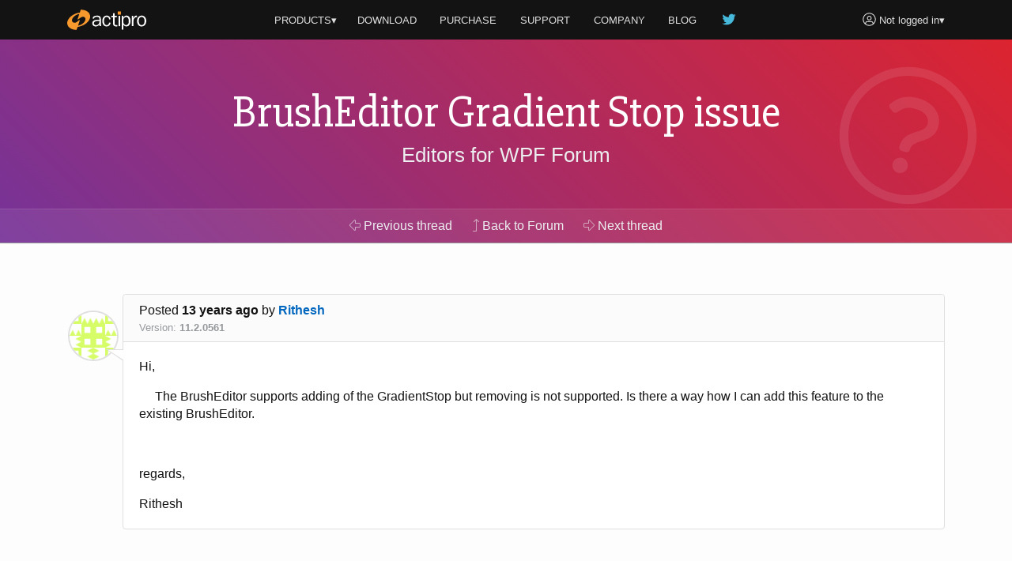

--- FILE ---
content_type: text/css
request_url: https://www.actiprosoftware.com/css/site.min.css?v=ZYJPvKXWm6H-YzmXrk67vUf9psrLE9UVhb7o1fedSHM
body_size: 13640
content:
h1,h2,h3,.section-content.layout-quote blockquote,h4,.section-content.layout-quote blockquote.small,h5{font-family:"Slabo 27px",-apple-system,system-ui,BlinkMacSystemFont,"Segoe UI",Roboto,"Helvetica Neue",Arial,sans-serif;line-height:1.05em;margin-bottom:.7rem;text-align:center;}h1{font-size:4rem;font-weight:200;}h2{font-size:3rem;font-weight:200;margin-bottom:.5em;}h3,.section-content.layout-quote blockquote{font-size:2rem;font-weight:300;}h4,.section-content.layout-quote blockquote.small{font-size:1.5rem;font-weight:200;}h5{font-size:1.3rem;font-weight:300;text-align:left;}a,.btn-link{color:#0267bf;font-weight:600;text-decoration:none !important;}a.active,.active.btn-link{color:#0267bf;}a:hover,.btn-link:hover{color:#fe9929;}.btn,.btn:active,.btn.active,.btn:active:hover,.btn.active:hover,.btn:focus,.btn.focus,.btn:active:focus:not(:disabled):not(.disabled),.show>.btn.dropdown-toggle:focus,a.card,a.card:active,a.card.active,a.card:active:hover,a.card.active:hover,.lightbox img,.lightbox img:active,.lightbox img.active,.lightbox img:active:hover,.lightbox img.active:hover,.screenshot{-webkit-transition:all 250ms;-moz-transition:all 250ms;transition:all 250ms;}.btn,.btn:active,.btn.active,.btn:active:hover,.btn.active:hover,.btn:focus,.btn.focus,.btn:active:focus:not(:disabled):not(.disabled),.show>.btn.dropdown-toggle:focus,a.card,a.card:active,a.card.active,a.card:active:hover,a.card.active:hover{box-shadow:0 1px 3px rgba(0,0,0,.12),0 1px 2px rgba(0,0,0,.24);}.btn:hover:not(:disabled):not(.disabled),.btn:focus:hover:not(:disabled):not(.disabled){box-shadow:0 3px 6px rgba(0,0,0,.16),0 3px 6px rgba(0,0,0,.23);}a.card:hover,.dropdown-menu{box-shadow:0 10px 20px rgba(0,0,0,.19),0 6px 6px rgba(0,0,0,.23);}.modal-dialog{box-shadow:0 14px 28px rgba(0,0,0,.25),0 10px 10px rgba(0,0,0,.22);}#section-blog .card,#section-blog .post-card{box-shadow:0 10px 20px rgba(0,0,0,.03),0 6px 6px rgba(0,0,0,.05);}.section-banner .toolbar nav .form-inline button:hover,#section-footer a.btn,.btn:active,.btn.active,.btn:active:hover,.btn.active:hover,.btn:focus,.btn.focus,.btn:active:focus:not(:disabled):not(.disabled),.show>.btn.dropdown-toggle:focus,a.card:active,a.card.active,a.card:active:hover,a.card.active:hover,.lightbox img:active,.lightbox img.active,.lightbox img:active:hover,.lightbox img.active:hover{-webkit-transform:translateY(0);-moz-transform:translateY(0);transform:translateY(0);}.btn:disabled,.btn.disabled,.btn.btn-stateless,.btn-link{-webkit-transform:translateY(0) !important;-moz-transform:translateY(0) !important;transform:translateY(0) !important;}.btn:hover:not(:disabled):not(.disabled),.btn:focus:hover:not(:disabled):not(.disabled){-webkit-transform:translateY(-2px);-moz-transform:translateY(-2px);transform:translateY(-2px);}a.card:hover,.lightbox img:hover{-webkit-transform:translateY(-5px);-moz-transform:translateY(-5px);transform:translateY(-5px);}.lightbox img,.lightbox img:active,.lightbox img.active,.lightbox img:active:hover,.lightbox img.active:hover{box-shadow:0 3px 25px 3px rgba(0,0,0,.07),0 6px 6px rgba(0,0,0,.09);}.lightbox img:hover{box-shadow:0 10px 30px rgba(0,0,0,.19),0 6px 6px rgba(0,0,0,.23);}.master-section-wrapper{background:#fff;}#section-header{background:#131314;color:#fff;font-size:.8rem;padding:5px 0;}#section-header #actipro-logo-header-link{background:url([data-uri]) no-repeat;display:block;height:40px;width:100px;}#section-header nav>a{padding:.25rem .5em;}#section-header a{color:#dfdfe0;display:inline-block;font-weight:normal;}#section-header a:hover{color:#fea542;}#section-header a.dropdown-item{color:#000;}#section-header a.dropdown-item:hover{background-color:#ed8007;color:#fff;}#section-header a .teal:hover{color:#fea542;}#section-header #account-header-link{cursor:pointer;text-wrap:none;padding:.5rem 0;}#section-header #products-header-link{margin-right:-.3em;}@media(min-width:768px){#section-header nav>a{padding:.5rem .5em;}}@media(min-width:992px){#section-header nav>a{padding:.5rem 1em;}}#section-cookie-consent{background:#292b2c;color:#cfd0d0;font-size:.8rem;padding:5px 0;}#section-cookie-consent .btn{color:#fff;font-size:.8rem;}#section-site-message{background:#292b2c;color:#c1c2c3;line-height:1.3rem;padding:.5em 0;}#section-site-message a{color:#dfdfe0;display:inline-block;font-weight:normal;}#section-site-message a:hover{color:#fea542;}.section-banner{background:#014c8c;border-bottom:1px solid #96999c;color:#fff;font-size:1.6rem;font-weight:200;padding:4rem 0;text-align:center;}.section-banner.section-banner-admin{padding:0;}@media(min-width:992px){.section-banner.section-banner-admin .container{padding:0 4rem;}}.section-banner.section-banner-product{text-align:left;padding:0;}.section-banner.section-banner-product h1{text-align:left;}.section-banner.section-banner-product li{line-height:1.2em;margin-bottom:.5em;}.section-banner.section-banner-product p{line-height:1.2em;margin-bottom:.75em;}.section-banner.section-banner-product ul{margin-bottom:1em;}@media(min-width:992px){.section-banner.section-banner-product .container{padding:0 4rem;}}.section-banner h1:last-child{margin-bottom:0;}.section-banner h1.small{font-size:3.5rem;}.section-banner h1.small:not(last-child){margin-bottom:.1em;}.section-banner h1 small{font-size:70%;opacity:.6;white-space:nowrap !important;}.section-banner h1 .tiny{font-size:50%;}.section-banner.bg-black{background-color:#292b2c;}.section-banner.bg-gray{background-color:#464a4c;}.section-banner.bg-silver{background:#f2f4f5;border-bottom:1px solid #eceeef;color:#000;}.section-banner.bg-silver li,.section-banner.bg-silver p{color:#464a4c;}.section-banner a:not(.btn):not(.card):not(.lightbox){border-radius:.15em;color:#eceeef;font-weight:normal;padding:.4rem .8rem;margin:.1rem 0;}.section-banner a:not(.btn):not(.card):not(.lightbox):hover{background:rgba(255,255,255,.1);color:#fff;transition:background-color .15s ease-in-out;}.section-banner a:not(.btn):not(.card):not(.lightbox) .svg-inline--fa{opacity:.6;}.section-banner li{color:#eceeef;font-weight:200;}.section-banner p{color:#eceeef;}.section-banner p:last-child{margin-bottom:0;}.section-banner p.mb-7{margin-bottom:7rem;}.section-banner .btn{padding:.37rem 1.5rem;margin:.5rem .5rem 0 0;}.section-banner .section-banner-bg-fade{padding:4rem 0;}.section-banner .section-banner-bg-image-container{padding:4rem 0;}.section-banner .section-banner-bg-image{background-position:right 30px center;background-repeat:no-repeat;}@media(max-width:1199px){.section-banner .section-banner-bg-image{background-image:none !important;}}@media(min-width:1200px){.section-banner .section-banner-bg-image{margin-left:auto;margin-right:auto;width:1183px;}.section-banner .section-banner-bg-image h1,.section-banner .section-banner-bg-image p,.section-banner .section-banner-bg-image ul{width:65%;}}.section-banner .text-muted{color:#afb0b1 !important;}.section-banner .toolbar{background:rgba(255,255,255,.07);border-top:1px solid rgba(255,255,255,.1);font-size:1rem;font-weight:normal;margin-bottom:-4rem;margin-top:3rem;padding:1px 0 0 0;}.section-banner .toolbar.toolbar-dark{background:rgba(255,255,255,.2);border-top:1px solid rgba(255,255,255,.1);}.section-banner .toolbar.toolbar-inverse{background:rgba(255,255,255,.7);border-top:1px solid rgba(255,255,255,.7);}.section-banner .toolbar.toolbar-inverse a:not(.btn):not(.card):not(.lightbox){color:#000;}.section-banner .toolbar.toolbar-inverse a:not(.btn):not(.card):not(.lightbox):hover{background:rgba(255,255,255,.5);}@media(min-width:768px){.section-banner .toolbar#page-nav-container .page-nav-container-stick{-webkit-backdrop-filter:none;backdrop-filter:none;background:rgba(236,238,239,.95);border-bottom:1px solid #cfd0d0;max-width:none;padding:.5rem 0;position:fixed;left:0;top:0;width:100%;z-index:1000;}.section-banner .toolbar#page-nav-container .page-nav-container-stick #page-nav-home-link{display:block;}.section-banner .toolbar#page-nav-container .page-nav-container-stick .form-inline{display:flex;margin:0;position:relative;top:-.25rem;}.section-banner .toolbar#page-nav-container .page-nav-container-stick a:not(.btn){color:#292b2c;transition-duration:0;}.section-banner .toolbar#page-nav-container .page-nav-container-stick a:not(.btn):hover{color:#fe9929;background:#fbfbfb;}.section-banner .toolbar#page-nav-container .page-nav-container-stick a.btn{margin-left:.5rem;padding:.2rem 1rem;}}.section-banner .toolbar#page-nav-container .form-inline{display:none;}.section-banner .toolbar nav{padding:0;padding-bottom:1px !important;-ms-flex-pack:center !important;justify-content:center !important;}.section-banner .toolbar nav .form-inline{margin:3px 0;}.section-banner .toolbar nav .form-inline .form-control{font-size:.8rem;height:auto;min-height:34px;padding:0 .75rem;}.section-banner .toolbar nav .form-inline button{background:rgba(255,255,255,.2);border-color:rgba(255,255,255,.3);box-shadow:none !important;color:#eceeef;font-size:.8rem !important;height:100%;margin:0;min-height:34px;padding:0 7px;text-transform:none;}.section-banner .toolbar nav .form-inline button:hover{background:rgba(255,255,255,.3);color:#fff;transition:background-color .15s ease-in-out;}.section-banner .toolbar nav .form-inline button.rounded-right{border-top-left-radius:0;border-bottom-left-radius:0;border-left-width:0;}.section-banner .toolbar nav .form-inline input{background:rgba(255,255,255,.1);border-color:rgba(255,255,255,.3);box-shadow:none;color:#fff;}.section-banner .toolbar nav .form-inline input[type=text]{-webkit-appearance:none;-moz-appearance:none;}.section-banner .toolbar nav .form-inline input::-moz-placeholder{font-style:italic;color:rgba(255,255,255,.3);}.section-banner .toolbar nav .form-inline input::-webkit-input-placeholder{font-style:italic;color:rgba(255,255,255,.3);}.section-banner .toolbar nav #page-nav-home-link{display:none;}.section-banner .watermark{opacity:.1;position:absolute;right:0;transform:rotate(15deg);transform-origin:top right;}@media(max-width:767px){.section-banner .watermark{font-size:4em;}}@supports (-webkit-backdrop-filter:blur(.1rem)){.section-banner .toolbar.toolbar-inverse{background:rgba(255,255,255,.4);border-top:1px solid rgba(255,255,255,.3);}#page-nav-wrapper{-webkit-backdrop-filter:blur(.2rem);}}@supports (backdrop-filter:blur(.1rem)){.section-banner .toolbar.toolbar-inverse{background:rgba(255,255,255,.4);border-top:1px solid rgba(255,255,255,.3);}#page-nav-wrapper{backdrop-filter:blur(.2rem);}}.section-content{background:#fdfdfd;color:#131314;padding:4em 0;}.section-content h1,.section-content h2,.section-content h3,.section-content h4{color:#000;}.section-content h5{color:#357935;}.section-content a>h1,.section-content a>h2,.section-content a>h3,.section-content a>h4,.section-content a>h5{color:inherit;}.section-content p{line-height:1.4em;}.section-content.bg-green{color:#fff;background:#5cb85c;}.section-content.bg-silver{background:#f2f4f5;border:0 solid #eceeef;border-width:1px 0;}.section-content.bg-yellow{color:#000;background:#fada35;}.section-content.bg-graph-paper{background-image:url("data:image/svg+xml,%3Csvg xmlns='http://www.w3.org/2000/svg' width='100' height='100' viewBox='0 0 100 100'%3E%3Cg fill-rule='evenodd'%3E%3Cg fill='%23e0e2e4' fill-opacity='0.4'%3E%3Cpath opacity='.5' d='M96 [base64] 0v-9h-9v9h9zm-10 0v-9h-9v9h9zm-10 0v-9h-9v9h9zm-10 0v-9h-9v9h9zm-10 0v-9h-9v9h9zm-10 0v-9h-9v9h9zm-10 0v-9h-9v9h9zm-10 0v-9h-9v9h9zm-9-10h9v-9h-9v9zm10 0h9v-9h-9v9zm10 0h9v-9h-9v9zm10 0h9v-9h-9v9zm10 0h9v-9h-9v9zm10 0h9v-9h-9v9zm10 0h9v-9h-9v9zm10 0h9v-9h-9v9zm9-10v-9h-9v9h9zm-10 0v-9h-9v9h9zm-10 0v-9h-9v9h9zm-10 0v-9h-9v9h9zm-10 0v-9h-9v9h9zm-10 0v-9h-9v9h9zm-10 0v-9h-9v9h9zm-10 0v-9h-9v9h9zm-9-10h9v-9h-9v9zm10 0h9v-9h-9v9zm10 0h9v-9h-9v9zm10 0h9v-9h-9v9zm10 0h9v-9h-9v9zm10 0h9v-9h-9v9zm10 0h9v-9h-9v9zm10 0h9v-9h-9v9zm9-10v-9h-9v9h9zm-10 0v-9h-9v9h9zm-10 0v-9h-9v9h9zm-10 0v-9h-9v9h9zm-10 0v-9h-9v9h9zm-10 0v-9h-9v9h9zm-10 0v-9h-9v9h9zm-10 0v-9h-9v9h9zm-9-10h9v-9h-9v9zm10 0h9v-9h-9v9zm10 0h9v-9h-9v9zm10 0h9v-9h-9v9zm10 0h9v-9h-9v9zm10 0h9v-9h-9v9zm10 0h9v-9h-9v9zm10 0h9v-9h-9v9zm9-10v-9h-9v9h9zm-10 0v-9h-9v9h9zm-10 0v-9h-9v9h9zm-10 0v-9h-9v9h9zm-10 0v-9h-9v9h9zm-10 0v-9h-9v9h9zm-10 0v-9h-9v9h9zm-10 0v-9h-9v9h9zm-9-10h9v-9h-9v9zm10 0h9v-9h-9v9zm10 0h9v-9h-9v9zm10 0h9v-9h-9v9zm10 0h9v-9h-9v9zm10 0h9v-9h-9v9zm10 0h9v-9h-9v9zm10 0h9v-9h-9v9z'/%3E%3Cpath d='M6 5V0H5v5H0v1h5v94h1V6h94V5H6z'/%3E%3C/g%3E%3C/g%3E%3C/svg%3E");border-bottom:1px solid #dfdfe0;border-top:1px solid #dfdfe0;}.section-content.layout-centered{text-align:center;}.section-content.layout-facts .fa-5x{margin-bottom:1rem;text-align:center;}@media(max-width:767px){.section-content.layout-facts div.container>div.row>div:not(:last-child){border-bottom:1px dashed #dfdfe0;margin-bottom:3rem;padding-bottom:1.5rem;}}.section-content.layout-quote{text-align:center;}.section-content.layout-quote blockquote{display:inline-block;margin:0 5%;max-width:700px;}.section-content.layout-quote blockquote+p{margin-top:1rem;}.section-content figure+figure{margin-top:3rem;}.section-content figure+h3{margin-top:3rem;}.section-content figure+hr{margin-top:3rem;}.section-content figure+p{margin-top:3rem;}.section-content figure+.row-feature{margin-top:3rem;}.section-content h2+figure{margin-top:3rem;}.section-content h2+.row-feature{margin-top:3rem;}.section-content h3+figure{margin-top:1.5rem;}.section-content h3+.row-feature{margin-top:1.5rem;}.section-content h4+figure{margin-top:1.5rem;}.section-content hr+figure{margin-top:3rem;}.section-content hr+h3{margin-top:3rem;}.section-content hr+p{margin-top:3rem;}.section-content hr+.row-feature{margin-top:3rem;}.section-content li>p:last-child{margin-bottom:1rem;}.section-content p:last-child{margin-bottom:0;}.section-content p+figure{margin-top:3rem;}.section-content p+h3{margin-top:3rem;}.section-content p+hr{margin-top:3rem;}.section-content p+.button-container{margin-top:3rem;}.section-content p+.nav-tabs{margin-top:3rem;}.section-content p+.row-feature{margin-top:3rem;}.section-content ul:last-child{margin-bottom:0;}.section-content ul+.button-container{margin-top:3rem;}.section-content .row-feature:last-child{margin-bottom:-3rem;}.section-content .row-feature>div{margin-bottom:3rem;}.section-content .row-feature>div :last-child{margin-bottom:0;}.section-content .row-feature>div div+h4{margin-top:.5rem;}.section-content .row-feature+hr{margin-top:0;}#section-blog{background:#eceeef;border:0 solid #dfdfe0;}#section-blog h2{font-size:2.5rem;line-height:1em;margin:0 0 .5rem 0;text-align:left;}#section-blog h2 a{color:#e58d00;font-weight:300;}#section-blog h2 a:hover{color:#fe9929;}#section-blog h3{margin:2em 0 .75em 0;}#section-blog .blog-card.post-card{margin-left:0;}#section-blog .blog-card.post-card .post-card-body{padding:2rem;}#section-blog .blog-card.post-card .post-card-buttons{border-top:solid 1px #dfdfe0;color:#808487;padding:1rem 2rem;}#section-blog .blog-card.post-card .post-card-header{background:none;border:none;color:#6e7375;padding:2rem 2rem .5rem 2rem;}#section-blog .blog-card.post-card .post-card-header h2{border-bottom:solid 1px #dfdfe0;margin-bottom:.5rem;padding-bottom:.5rem;}#section-blog .blog-card.post-card .post-card-header div.row{font-size:90%;}#section-blog .blog-card.post-card .post-card-header .fa-arrow-alt-circle-up,#section-blog .blog-card.post-card .post-card-header .fa-arrow-alt-circle-down{color:#0267bf;}#section-blog .card,#section-blog .post-card{margin-bottom:2rem;}#section-blog .card.bg-light,#section-blog .post-card.bg-light{background:#fbfbfb !important;}#section-blog .card.bg-warning,#section-blog .post-card.bg-warning{background:#fefcef !important;border:solid 1px #f1e5d0 !important;}#section-blog .card#tag-cloud,#section-blog .post-card#tag-cloud{line-height:1.25em;}#section-blog .card#tag-cloud a,#section-blog .post-card#tag-cloud a{font-weight:normal;white-space:nowrap;}#section-blog .card .twitter-timeline,#section-blog .post-card .twitter-timeline{min-height:500px;}#section-footer{background:#292b2c;box-shadow:0 15px 30px 0 rgba(19,19,20,.4);color:#808487;padding:30px 0;position:relative;text-align:center;}#section-footer a{color:#c1c2c3;display:inline-block;font-weight:normal;}#section-footer a:hover{color:#fea542;}#section-footer a.btn{color:#dfdfe0;display:block;margin-left:auto;margin-right:auto;max-width:12rem;width:100%;}#section-footer a.btn:hover{color:#fff;}#section-footer a.btn.btn-outline-primary{border-color:#025aa5;}#section-footer a.btn.btn-outline-success{border-color:#357935;}#section-footer #scroll-to-top-tab{background:#292b2c;border:1px solid #292b2c;border-radius:5px 5px 0 0;color:#fff;font-size:20px;height:30px;padding:0 1.2rem;position:absolute;right:1em;top:-30px;}#section-footer #scroll-to-top-tab:hover{color:#fe9929;}#section-footer .fa-external-link{font-size:.6em;color:#808487;vertical-align:baseline;}#section-footer .link-list{display:inline-block;margin:0 1rem 1rem 1rem;vertical-align:top;}#section-footer .link-list a{display:block;}#section-footer .link-list a.area-link{border-bottom:1px solid #464a4c;color:#cfd0d0;font-size:1.5rem;font-weight:300;margin-bottom:10px;}#section-footer .link-list a.area-link:hover{color:#fe9929;}@media(min-width:992px){#section-footer #page-footer-link-wrapper{text-align:left;}#section-footer .link-list{margin:0 2rem 1rem 0;min-width:100px;}}@media(max-width:767px){#section-footer .link-list{min-width:150px;}}@media(max-width:575px){#section-footer .link-list{min-width:130px;}}#section-footer #follow-us-wrapper a{color:#c1c2c3;}#section-footer #follow-us-wrapper a .fa{vertical-align:middle;}#section-footer #follow-us-wrapper a:hover{color:#fe9929;}#section-footer #follow-us-wrapper a:hover .fa-twitter{color:#46b8da;}#section-footer #follow-us-wrapper a:hover .fa-rss{color:#d43f3a;}a.dropdown-item.disabled{color:#afb0b1;}a.dropdown-item:hover:not(.disabled){background-color:#ed8007;color:#fff;}button.dropdown-item:hover{background-color:#ed8007;color:#fff;}body{background-color:#292b2c;background-image:url("data:image/svg+xml,%3Csvg width='40' height='12' viewBox='0 0 40 12' xmlns='http://www.w3.org/2000/svg'%3E%3Cpath d='M0 6.172L6.172 0h5.656L0 11.828V6.172zm40 5.656L28.172 0h5.656L40 6.172v5.656zM6.172 12l12-12h3.656l12 12h-5.656L20 3.828 11.828 12H6.172zm12 0L20 10.172 21.828 12h-3.656z' fill='%23464a4c' fill-opacity='0.4' fill-rule='evenodd'/%3E%3C/svg%3E");}code{background-color:#fbfbfb;border:1px solid #dfdfe0;font-family:Consolas,Courier New,monospace;}@media(min-width:768px){dl.row dd.col-md-9,dl.row dd.col-md-10{margin:0 0 .15rem 0;}dl.row dt.col-md-2,dl.row dt.col-md-3{text-align:right;}}dd{margin-left:1.5em;}hr{margin:1.5rem 0;}input[type="checkbox"]{min-width:20px;min-height:20px;vertical-align:text-bottom;}input[type="radio"]{min-width:20px;min-height:20px;vertical-align:text-bottom;}ol>li+li{margin-top:.7em;}option:disabled{color:#afb0b1;}pre{background:#fbfbfb;border:1px solid #dfdfe0;border-left:3px solid #6ce26c;font-family:Consolas,Courier New,Monospace;overflow:auto;padding-left:5px;}pre code{border:none;}pre[data-language]:before{color:#a0a0a0;content:attr(data-language);display:block;font-size:.9em;font-weight:normal;}strong{font-weight:600;}tbody th{text-align:right;padding-right:.7em;vertical-align:baseline;}tbody td{vertical-align:baseline;}.alert-secondary{background:#f2f4f5;border-color:#dfdfe0;}.alert-warning{background:#fcf8e3;border-color:#f1e5d0;}.badge-pill{font-weight:normal;padding-bottom:.35em;}.badge-pill.platform-apps{background-color:#d43f3a;color:#fff;}.badge-pill.platform-asp{background-color:#d43f3a;color:#fff;}.badge-pill.platform-avalonia{background-color:#662d91;color:#fff;}.badge-pill.platform-media{background-color:#662d91;color:#fff;}.badge-pill.platform-services{background-color:#ed8007;color:#fff;}.badge-pill.platform-silverlight{background-color:#5bc0de;color:#fff;}.badge-pill.platform-universal{background-color:#31b0d5;color:#fff;}.badge-pill.platform-winforms{background-color:#4cae4c;color:#fff;}.badge-pill.platform-wpf{background-color:#0275d8;color:#fff;}.blurb{font-style:italic;}.border-primary{border-color:#025aa5 !important;}.btn{padding:.37rem 1.5rem;}.btn:disabled,.btn.disabled,.btn.btn-stateless{box-shadow:none !important;}.btn-danger{background-color:#c9302c;border-color:#b52b27;color:#fff;}.btn-danger:active,.btn-danger.active{background-color:#d9534f !important;border-color:#b52b27 !important;color:#fff !important;}.btn-danger:focus,.btn-danger.focus,.btn-danger:hover:not(:disabled):not(.disabled):not(.btn-stateless){background-color:#d43f3a;border-color:#b52b27;color:#fff;}.btn-info{background-color:#31b0d5;border-color:#28a1c5;color:#fff;}.btn-info:active,.btn-info.active{background-color:#5bc0de !important;border-color:#28a1c5 !important;color:#fff !important;}.btn-info:focus,.btn-info.focus,.btn-info:hover:not(:disabled):not(.disabled):not(.btn-stateless){background-color:#46b8da;border-color:#28a1c5;color:#fff;}.btn-link{box-shadow:none !important;transition:none;}.btn-primary{background-color:#0267bf;border-color:#025aa5;color:#fff;}.btn-primary:active:not(:disabled):not(.disabled),.btn-primary.active:not(:disabled):not(.disabled){background-color:#0283f1 !important;border-color:#025aa5 !important;color:#fff !important;}.btn-primary:disabled,.btn-primary.disabled{background-color:#0267bf;border-color:#025aa5;color:#fff;opacity:.4;}.btn-primary:focus,.btn-primary.focus,.btn-primary:hover:not(:disabled):not(.disabled):not(.btn-stateless){background-color:#0275d8;border-color:#025aa5;color:#fff;}.btn-purple{background-color:#58277e;border-color:#4b216a;color:#fff;}.btn-purple:active,.btn-purple.active{background-color:#7433a4 !important;border-color:#4b216a !important;color:#fff !important;}.btn-purple:focus,.btn-purple.focus,.btn-purple:hover:not(:disabled):not(.disabled):not(.btn-stateless){background-color:#662d91;border-color:#4b216a;color:#fff;}.btn-secondary{background-color:#f7f7f9;border-color:#afb0b1;color:#292b2c;}.btn-secondary:active:not(:disabled):not(.disabled),.btn-secondary.active:not(:disabled):not(.disabled){background-color:#dfdfe0 !important;border-color:#afb0b1 !important;color:#292b2c !important;}.btn-secondary:disabled,.btn-secondary.disabled{background-color:#f7f7f9;border-color:#afb0b1;color:#292b2c;opacity:.4;}.btn-secondary:focus,.btn-secondary.focus,.btn-secondary:hover:not(:disabled):not(.disabled):not(.btn-stateless){background-color:#eceeef;border-color:#afb0b1;color:#292b2c;}.btn-sm,.btn-group-sm>.btn{padding:.2rem .75rem;}.btn-success{background-color:#449d44;border-color:#3d8b3d;color:#fff;}.btn-success:active,.btn-success.active{background-color:#5cb85c !important;border-color:#3d8b3d !important;color:#fff !important;}.btn-success:focus,.btn-success.focus,.btn-success:hover:not(:disabled):not(.disabled):not(.btn-stateless){background-color:#4cae4c;border-color:#3d8b3d;color:#fff;}.btn-warning{background-color:#ed8007;border-color:#d47306;color:#fff;}.btn-warning:active,.btn-warning.active{background-color:#fe9929 !important;border-color:#d47306;color:#fff !important;}.btn-warning:focus,.btn-warning.focus,.btn-warning:hover:not(:disabled):not(.disabled):not(.btn-stateless){background-color:#fe8d10;border-color:#d47306;color:#fff;}.btn-xl,.btn-group-xl>.btn{font-size:1.5rem;}.bullet-list{padding-left:2em;list-style-image:url("data:image/svg+xml,%3Csvg width='5' height='10' xmlns='http://www.w3.org/2000/svg'%3E%3Crect x='0' y='3' width='5' height='5' fill='%230267bf'/%3E%3C/svg%3E");}.callout{border:1px solid #ddd;border-left:4px solid #0267bf;border-radius:4px;box-sizing:border-box;margin:20px;padding:10px 20px;}.callout h4{color:#0267bf;display:inline;font-family:inherit;font-size:1em;font-weight:bold;}.callout p:last-child{margin-bottom:0;}.callout.callout-warning{border-left-color:#fe9929;}.callout.callout-warning h4{color:#fe8d10;}.card,.card-deck .card{margin-bottom:1rem;}.card .card-header,.card-deck .card .card-header{font-size:1.5rem;}.card .card-body>p:last-child,.card .card-body>dl:last-child,.card .card-footer>p:last-child,.card-deck .card .card-body>p:last-child,.card-deck .card .card-body>dl:last-child,.card-deck .card .card-footer>p:last-child{margin-bottom:0;}.card .card-body+.card-body,.card .card-footer+.card-body,.card-deck .card .card-body+.card-body,.card-deck .card .card-footer+.card-body{border-top:1px solid #dfdfe0;}.card .card-img-top,.card-deck .card .card-img-top{background:#f7f7f9;border-bottom:1px solid #cfd0d0;}.card h4.card-title,.card-deck .card h4.card-title{text-align:left;}.card .card-title .badge-pill,.card-deck .card .card-title .badge-pill{font-family:-apple-system,BlinkMacSystemFont,"Segoe UI",Roboto,"Helvetica Neue",Arial,sans-serif,"Apple Color Emoji","Segoe UI Emoji","Segoe UI Symbol";font-size:.8rem;}.card.border-secondary,.card-deck .card.border-secondary{border-color:#afb0b1 !important;}.card.card-sm>.card-body,.card-deck .card.card-sm>.card-body{padding:.5rem 1rem;}a.card{color:#131314;font-weight:normal;}figure{text-align:center;}figure figcaption{color:#96999c;font-style:italic;line-height:1.2em;margin-top:.25em;padding:0 7%;}figure img.screenshot+figcaption{margin-top:.85em;}h2+.card{margin-top:1.5em;}h2+.card-deck{margin-top:1.5em;}.centered-w-85{margin-left:auto;margin-right:auto;width:85%;}.centered-w-85>.form-inline{display:block;}.col-md-border-between>[class*='col-']:not(:first-child){margin-top:2rem;}@media(min-width:768px){.col-md-border-between>[class*='col-']:not(:first-child){border-left:1px solid #dfdfe0;margin-top:initial;}}@media(max-width:767px){.col-md-border-between>[class*='col-']:not(:first-child){border-top:1px dashed #dfdfe0;padding-top:2rem;}}.dropdown-header{color:#4cae4c;}.dropdown-menu h6{margin-top:0;}.dropdown-menu .bullet-list{margin-bottom:0;padding:0 2.5rem;}.dropdown-menu .bullet-list li{line-height:1.5em;}.dropdown-menu>form.form-inline{padding:1px 24px;}.dropdown-menu>form.form-inline .form-control{font-size:.8rem;height:auto;padding:4px 7px;}.dropdown-menu>form.form-inline .input-group-btn>.btn{color:#464a4c !important;font-size:.8rem;padding:4px 7px;}.dropdown-menu-large .dropdown-item{font-size:1.25rem;}.field-validation-error{color:#d43f3a;font-size:80%;}.flag{vertical-align:auto;}.form-check{margin:1.25em 0 1.25em 0;padding-left:0;}.form-check small{color:#808487;font-style:italic;}.form-check .form-check-input{margin:0 .5em 0 0;position:static;}.form-check .form-check-label{display:inline;font-size:1rem;padding-left:0;}.form-check .field-validation-error{display:block;}.form-check .field-validation-valid{display:none;}.form-group{line-height:1em;}.form-group label{color:#464a4c;font-size:.8rem;margin-bottom:.1rem;}.form-group small{color:#808487;font-style:italic;}.form-group .dropdown{margin:.15em 0;}.form-group .form-check{margin:0 0 .75em 2em;}.form-group .form-control{margin:.15em 0;}.form-group .form-label-right{font-size:.8rem;margin-bottom:-1rem;text-align:right;}.form-group .form-text{line-height:1.5em;}.form-group .g-recaptcha{margin:.15em 0;}.form-group .input-group-append{margin-top:.15em;margin-bottom:.15em;}.form-group .input-group-prepend{margin-top:.15em;margin-bottom:.15em;}.form-group .input-group-text{background:#f2f4f5;}.form-group .list-group{margin:.15em 0;}.form-group .list-group .form-check{margin:0;}.form-group li{line-height:1.5em;}.form-group.row input[type='checkbox']{display:block;margin:.15em 0;min-height:calc(2px + 2.25rem);min-width:calc(2px + 2.25rem);}.gravatar{border:2px solid #dfdfe0;}.gravatar.small{border:none;}.img-grayscale{filter:grayscale(100%);}.inline-list{display:inline;list-style:none;}.inline-list li{display:inline;}.inline-list li+li:before{content:", ";}.lead{font-weight:normal;}.lead-large{font-size:1.5rem;}.list-group .list-group-item-action{font-weight:normal;}.list-group .list-group-item-action h4{color:#0267bf;}.list-pill-item{background:#fff;border:1px solid #dfdfe0;border-radius:2rem;margin-bottom:1rem;padding:.5rem;text-align:center;}.nav-tabs .nav-link:hover:not(.active){background:#fbfbfb;border-left-color:#dfdfe0;border-right-color:#dfdfe0;border-top-color:#dfdfe0;color:#0267bf;}.new-indicator{color:#fada35;font-weight:bold;}.page-item.active .page-link{background-color:#fe9929;border-color:#ed8007;}.page-link{color:#0267bf;}.post-card{background:#fff;border:1px solid #dfdfe0;border-radius:.25rem;margin:0 0 0 70px;}@media(max-width:767px){.post-card{margin-left:0;}}.post-card hr+p{margin-top:1rem;}.post-card p+hr{margin-top:1.5rem;}.post-card.alert-info{background:transparent;border:0;font-size:.8rem;}.post-card+.post-card{margin-top:2rem;}.post-card .post-card-header{background:#fbfbfb;border-bottom:1px solid #dfdfe0;border-radius:.25rem .25rem 0 0;padding:.5rem 1.25rem;}.post-card .post-card-header.bg-yellow{background:#fcf8e3;border-bottom-color:#e3d4b7;}.post-card .post-card-header.bg-green{background:#efe;border-bottom-color:#4cae4c;}.post-card .post-card-header.bg-red{background:#fee;border-bottom-color:#d43f3a;}.post-card .post-card-header .fa-arrow-alt-circle-up,.post-card .post-card-header .fa-arrow-alt-circle-down{color:#c1c2c3;}.post-card .post-card-header .fa-arrow-alt-circle-up:hover,.post-card .post-card-header .fa-arrow-alt-circle-down:hover{color:#fe9929;}.post-card .post-card-avatar{left:-70px;position:absolute;top:0;}@media(max-width:767px){.post-card .post-card-avatar{visibility:collapse;}}.post-card .post-card-avatar:before{border-color:transparent #dfdfe0 transparent transparent;border-style:solid;border-width:0 22px 15px 22px;bottom:0;content:" ";display:block;height:0;position:absolute;right:-6px;width:0;}@media(max-width:767px){.post-card .post-card-avatar:before{visibility:collapse;}}.post-card .post-card-avatar:after{border-color:transparent #fff transparent transparent;border-style:solid;border-width:0 20px 13px 20px;bottom:1px;content:" ";display:block;height:0;position:absolute;right:-7px;width:0;}@media(max-width:767px){.post-card .post-card-avatar:after{visibility:collapse;}}.post-card .post-card-body{padding:1.25rem;position:relative;}.post-card .post-card-body blockquote{border-left:3px solid #5bc0de;color:#464a4c;font-style:italic;margin-left:0;padding-left:1em;}.post-card .post-card-body h3{color:#357935;margin-top:1em !important;text-align:left;}.post-card .post-card-body h3:first-child{margin-top:0 !important;}.post-card .post-card-body h4{color:#013e73;margin-top:1em;text-align:left;}.post-card .post-card-body h5{color:#464a4c;margin-top:1em;text-align:left;}.post-card .post-card-body p:last-child{margin-bottom:0;}.post-card .post-card-body pre{font-size:.8rem;}.post-card .post-card-body .post-card-avatar{top:-2.5rem;}.post-card .post-card-textarea{padding-bottom:1.25rem;position:relative;}.post-card .post-card-textarea textarea{border:0;height:350px;width:100%;}.post-card .post-card-textarea .mce-tinymce{background:transparent;border:0;border-bottom:1px solid #dfdfe0;box-shadow:none;-webkit-box-shadow:none;-moz-box-shadow:none;}.post-card .post-card-textarea .mce-top-part{margin:0 2px;}.post-card .post-card-textarea .mce-top-part::before{box-shadow:none;-webkit-box-shadow:none;-moz-box-shadow:none;}.post-card .post-card-textarea .mce-top-part .mce-toolbar-grp{background:#fbfbfb;}.post-card .post-card-textarea .mce-top-part .mce-toolbar-grp .mce-btn{background:transparent;}.post-card .post-card-textarea .mce-top-part .mce-toolbar-grp .mce-btn:hover{border-color:#96999c;}.post-card .post-card-textarea .mce-top-part .mce-toolbar-grp .mce-btn.mce-active{border-color:#96999c;}.post-card .post-card-textarea .mce-top-part .mce-toolbar-grp .mce-btn.mce-active i{color:#0267bf !important;}.post-card .post-card-textarea .mce-top-part .mce-toolbar-grp .mce-btn.mce-opened .mce-txt{color:#464a4c;}.post-card .post-card-textarea .mce-edit-area{border-color:#dfdfe0;padding:0 .75rem;}.post-card .post-card-textarea .mce-statusbar{background:#fbfbfb;border-top:1px solid #dfdfe0;}.post-card .post-card-textarea .mce-statusbar .mce-path-item{color:#afb0b1;}.post-card .post-card-buttons{padding:0 1.25rem 1rem 1.25rem;}.post-card .post-card-buttons a.btn{padding:.37rem 1.5rem;}.screenshot{background:#f7f7f9;filter:drop-shadow(0 .35rem .4rem rgba(0,0,0,.125));}.screenshot.bg-none{background:none;}.table{background-color:#fdfdfd;}.table:last-child{margin-bottom:0;}.table tr.table-active>th,.table tr.table-active>td{background-color:rgba(252,248,227,.7) !important;border-color:#e3d4b7 !important;}.table tr.table-info{background-color:none;}.table tr.table-info>th,.table tr.table-info>td{background-color:#daf1f8;border-color:#9bd8eb;}.table td{border-color:#dfdfe0;}.table th{border-color:#dfdfe0;}.table-striped tbody tr:nth-of-type(odd){background-color:rgba(0,0,0,.02);}.table-secondary{background-color:rgba(0,0,0,.05);}.tab-content{background:#fff;border:1px solid #dfdfe0;border-top-width:0;padding:2rem 3rem;}.text-ginormous{font-size:4rem;line-height:4rem;}.text-muted{color:#96999c !important;}.text-pre-wrap{white-space:pre-wrap;}.text-transparent{opacity:.6;}.text-wrap{white-space:normal;}.unimportant{color:#96999c;font-size:.8em;}.validation-summary-errors{color:#d43f3a;}@media(min-width:450px){.d-vs-none{display:none !important;}.d-vs-inline{display:inline !important;}}.svg-inline--fa.blue{color:#0267bf;}.svg-inline--fa.green{color:#4cae4c;}.svg-inline--fa.orange{color:#fe8d10;}.svg-inline--fa.purple{color:#662d91;}.svg-inline--fa.red{color:#d43f3a;}.svg-inline--fa.teal{color:#46b8da;}.svg-inline--fa.yellow{color:#fada35;}.actipro-logo-icon{background:url([data-uri]) no-repeat;display:block;height:24px;width:24px;}[data-aos='zoom-in']{transform:scale(.9);}[data-aos='fade-up']{transform:translate(0,1rem);}[data-aos='fade-down']{transform:translate(0,-1rem);}[data-aos='fade-right']{transform:translate(0,0);}@media(min-width:768px){[data-aos='fade-right'][data-aos-responsive='md']{transform:translate(-50px,0);}}[data-aos='fade-right']:not([data-aos-responsive]){transform:translate(-50px,0);}[data-aos='fade-left']{transform:translate(0,0);}@media(min-width:768px){[data-aos='fade-left'][data-aos-responsive='md']{transform:translate(50px,0);}}[data-aos='fade-left']:not([data-aos-responsive]){transform:translate(50px,0);}.fancybox-navigation .fancybox-button{height:160px !important;width:100px !important;}.fancybox-navigation .fancybox-button.fancybox-button--arrow_left{padding:61px 56px 61px 6px !important;}.fancybox-navigation .fancybox-button.fancybox-button--arrow_right{padding:61px 6px 61px 56px !important;}.fancybox-navigation .fancybox-button div{background-color:rgba(30,30,30,.5) !important;border-radius:3px;}.sey-container{z-index:10000 !important;}div[class*="language-"],code[class*="language-"]{tab-size:4;}div[class*="language-xaml"],div[class*="language-xml"],code[class*="language-xaml"],code[class*="language-xml"]{tab-size:2;}div[class*="language-"]::-moz-selection,pre[class*="language-"] ::-moz-selection,code[class*="language-"]::-moz-selection,code[class*="language-"] ::-moz-selection{background:#d3e7ff;}div[class*="language-"]::selection,pre[class*="language-"] ::selection,code[class*="language-"]::selection,code[class*="language-"] ::selection{background:#d3e7ff;}.token.comment,.token.prolog,.token.doctype,.token.cdata{color:#708090;}.token.punctuation{color:#999;}.token.namespace{opacity:.7;}.token.property,.token.tag,.token.boolean,.token.number,.token.constant,.token.symbol,.token.deleted{color:#905;}.token.selector,.token.attr-name,.token.string,.token.char,.token.builtin,.token.inserted{color:#690;}.token.operator,.token.entity,.token.url,.language-css .token.string,.style .token.string{color:#a67f59;background:rgba(255,255,255,.5);}.token.atrule,.token.attr-value,.token.keyword{color:#07a;}.token.function{color:#dd4a68;}.token.regex,.token.important,.token.variable{color:#e90;}.token.important,.token.bold{font-weight:bold;}.token.italic{font-style:italic;}.token.entity{cursor:help;}div.code-toolbar{position:relative;}div.code-toolbar>.toolbar{position:absolute;top:5px;right:3px;transition:opacity .2s ease-in-out;opacity:0;}div.code-toolbar:hover>.toolbar{opacity:1;}div.code-toolbar>.toolbar .toolbar-item{display:inline-block;}div.code-toolbar>.toolbar a{cursor:pointer;}div.code-toolbar>.toolbar button{background:none;border:0;line-height:normal;overflow:visible;padding:0;-webkit-user-select:none;-moz-user-select:none;-ms-user-select:none;}div.code-toolbar>.toolbar a,div.code-toolbar>.toolbar button,div.code-toolbar>.toolbar span{background:#fff;border:1px solid #dfdfe0;border-radius:.5em;color:#0267bf;font-size:.8rem;font-weight:normal;padding:.25em .5em;}div.code-toolbar>.toolbar a:hover,div.code-toolbar>.toolbar a:focus,div.code-toolbar>.toolbar button:hover,div.code-toolbar>.toolbar button:focus,div.code-toolbar>.toolbar span:hover,div.code-toolbar>.toolbar span:focus{color:#fe9929;}